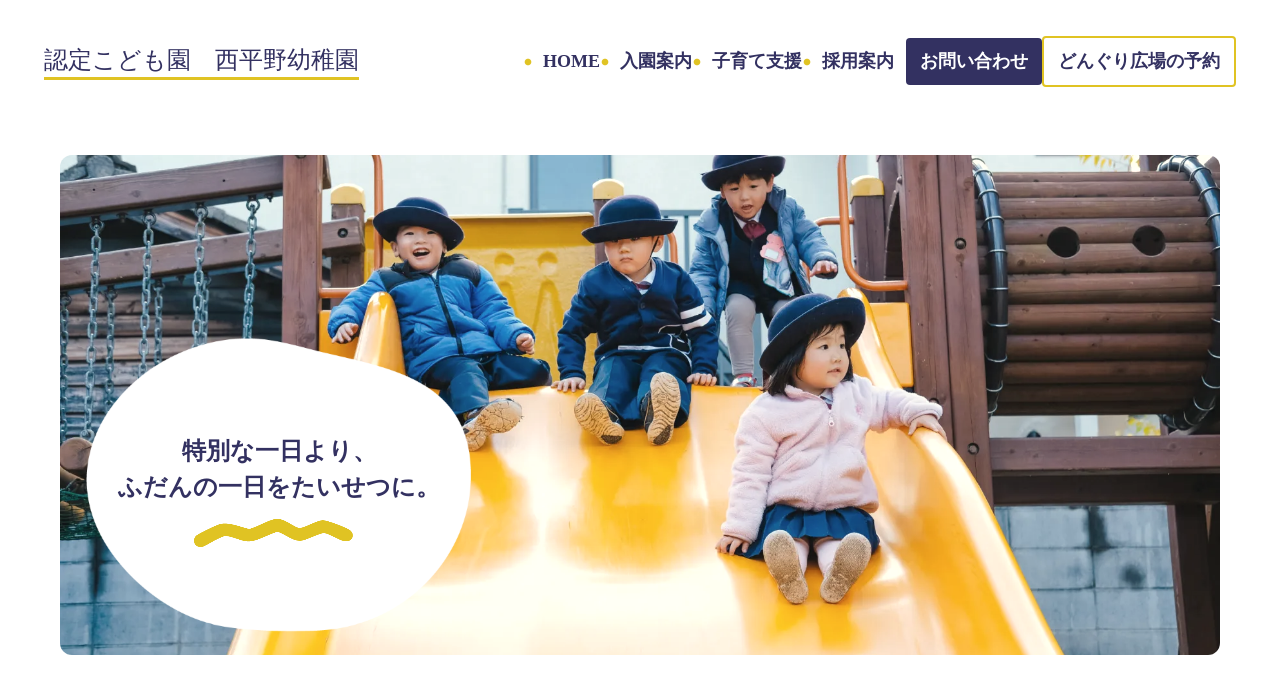

--- FILE ---
content_type: text/html;charset=utf-8
request_url: https://nishihirano.com/wp-content/uploads/2023/08/3f156d7c078f4f5f1d3c5bf40279ddb0.pdf
body_size: 33980
content:
<!DOCTYPE html>
<html lang>
<head><meta charset="utf-8">
<meta name="viewport" content="width=device-width, initial-scale=1">
<title>西平野幼稚園｜大阪市平野区の幼稚園｜学校法人 平野学園</title>
<link rel="preconnect" href="https://fonts.gstatic.com" crossorigin>
<meta name="generator" content="Studio.Design">
<meta name="robots" content="all">
<meta property="og:site_name" content="西平野幼稚園｜大阪市平野区の幼稚園｜学校法人 平野学園">
<meta property="og:title" content="西平野幼稚園｜大阪市平野区の幼稚園｜学校法人 平野学園">
<meta property="og:image" content="https://storage.googleapis.com/production-os-assets/assets/3d761f49-886b-414b-8aba-6646a5feb3a1">
<meta property="og:description" content="大阪市平野区にある学校法人 平野学園 西平野幼稚園は、一人ひとりの個性を大切にした教育・保育を実践しています。預かり保育や課外活動、親子教室など子育て支援も充実。園見学や入園相談も随時受付中です。">
<meta property="og:type" content="website">
<meta name="description" content="大阪市平野区にある学校法人 平野学園 西平野幼稚園は、一人ひとりの個性を大切にした教育・保育を実践しています。預かり保育や課外活動、親子教室など子育て支援も充実。園見学や入園相談も随時受付中です。">
<meta property="twitter:card" content="summary_large_image">
<meta property="twitter:image" content="https://storage.googleapis.com/production-os-assets/assets/3d761f49-886b-414b-8aba-6646a5feb3a1">
<meta name="apple-mobile-web-app-title" content="西平野幼稚園｜大阪市平野区の幼稚園｜学校法人 平野学園">
<meta name="format-detection" content="telephone=no,email=no,address=no">
<meta name="chrome" content="nointentdetection">
<meta property="og:url" content="/wp-content/uploads/2023/08/3f156d7c078f4f5f1d3c5bf40279ddb0.pdf">
<link rel="icon" type="image/png" href="https://storage.googleapis.com/production-os-assets/assets/5a724231-ea9d-4262-a77a-67fecf5dae04" data-hid="2c9d455">
<link rel="apple-touch-icon" type="image/png" href="https://storage.googleapis.com/production-os-assets/assets/5a724231-ea9d-4262-a77a-67fecf5dae04" data-hid="74ef90c"><link rel="modulepreload" as="script" crossorigin href="/_nuxt/entry.98227f41.js"><link rel="preload" as="style" href="/_nuxt/entry.be326413.css"><link rel="prefetch" as="image" type="image/svg+xml" href="/_nuxt/close_circle.c7480f3c.svg"><link rel="prefetch" as="image" type="image/svg+xml" href="/_nuxt/round_check.0ebac23f.svg"><link rel="prefetch" as="script" crossorigin href="/_nuxt/LottieRenderer.ac4e2a82.js"><link rel="prefetch" as="script" crossorigin href="/_nuxt/error-404.115a548b.js"><link rel="prefetch" as="script" crossorigin href="/_nuxt/error-500.4f91b1bb.js"><link rel="stylesheet" href="/_nuxt/entry.be326413.css"><style>.page-enter-active{transition:.6s cubic-bezier(.4,.4,0,1)}.page-leave-active{transition:.3s cubic-bezier(.4,.4,0,1)}.page-enter-from,.page-leave-to{opacity:0}</style><style>:root{--rebranding-loading-bg:#e5e5e5;--rebranding-loading-bar:#222}</style><style>.app[data-v-d12de11f]{align-items:center;flex-direction:column;height:100%;justify-content:center;width:100%}.title[data-v-d12de11f]{font-size:34px;font-weight:300;letter-spacing:2.45px;line-height:30px;margin:30px}</style><style>/*! * Font Awesome Free 6.4.2 by @fontawesome - https://fontawesome.com * License - https://fontawesome.com/license/free (Icons: CC BY 4.0, Fonts: SIL OFL 1.1, Code: MIT License) * Copyright 2023 Fonticons, Inc. */.fa-brands,.fa-solid{-moz-osx-font-smoothing:grayscale;-webkit-font-smoothing:antialiased;--fa-display:inline-flex;align-items:center;display:var(--fa-display,inline-block);font-style:normal;font-variant:normal;justify-content:center;line-height:1;text-rendering:auto}.fa-solid{font-family:Font Awesome\ 6 Free;font-weight:900}.fa-brands{font-family:Font Awesome\ 6 Brands;font-weight:400}:host,:root{--fa-style-family-classic:"Font Awesome 6 Free";--fa-font-solid:normal 900 1em/1 "Font Awesome 6 Free";--fa-style-family-brands:"Font Awesome 6 Brands";--fa-font-brands:normal 400 1em/1 "Font Awesome 6 Brands"}@font-face{font-display:block;font-family:Font Awesome\ 6 Free;font-style:normal;font-weight:900;src:url(https://storage.googleapis.com/production-os-assets/assets/fontawesome/1629704621943/6.4.2/webfonts/fa-solid-900.woff2) format("woff2"),url(https://storage.googleapis.com/production-os-assets/assets/fontawesome/1629704621943/6.4.2/webfonts/fa-solid-900.ttf) format("truetype")}@font-face{font-display:block;font-family:Font Awesome\ 6 Brands;font-style:normal;font-weight:400;src:url(https://storage.googleapis.com/production-os-assets/assets/fontawesome/1629704621943/6.4.2/webfonts/fa-brands-400.woff2) format("woff2"),url(https://storage.googleapis.com/production-os-assets/assets/fontawesome/1629704621943/6.4.2/webfonts/fa-brands-400.ttf) format("truetype")}</style><style>.spinner[data-v-36413753]{animation:loading-spin-36413753 1s linear infinite;height:16px;pointer-events:none;width:16px}.spinner[data-v-36413753]:before{border-bottom:2px solid transparent;border-right:2px solid transparent;border-color:transparent currentcolor currentcolor transparent;border-style:solid;border-width:2px;opacity:.2}.spinner[data-v-36413753]:after,.spinner[data-v-36413753]:before{border-radius:50%;box-sizing:border-box;content:"";height:100%;position:absolute;width:100%}.spinner[data-v-36413753]:after{border-left:2px solid transparent;border-top:2px solid transparent;border-color:currentcolor transparent transparent currentcolor;border-style:solid;border-width:2px;opacity:1}@keyframes loading-spin-36413753{0%{transform:rotate(0deg)}to{transform:rotate(1turn)}}</style><style>.design-canvas__modal{height:100%;pointer-events:none;position:fixed;transition:none;width:100%;z-index:2}.design-canvas__modal:focus{outline:none}.design-canvas__modal.v-enter-active .studio-canvas,.design-canvas__modal.v-leave-active,.design-canvas__modal.v-leave-active .studio-canvas{transition:.4s cubic-bezier(.4,.4,0,1)}.design-canvas__modal.v-enter-active .studio-canvas *,.design-canvas__modal.v-leave-active .studio-canvas *{transition:none!important}.design-canvas__modal.isNone{transition:none}.design-canvas__modal .design-canvas__modal__base{height:100%;left:0;pointer-events:auto;position:fixed;top:0;transition:.4s cubic-bezier(.4,.4,0,1);width:100%;z-index:-1}.design-canvas__modal .studio-canvas{height:100%;pointer-events:none}.design-canvas__modal .studio-canvas>*{background:none!important;pointer-events:none}</style><style>.LoadMoreAnnouncer[data-v-4f7a7294]{height:1px;margin:-1px;overflow:hidden;padding:0;position:absolute;width:1px;clip:rect(0,0,0,0);border-width:0;white-space:nowrap}</style><style>.TitleAnnouncer[data-v-692a2727]{height:1px;margin:-1px;overflow:hidden;padding:0;position:absolute;width:1px;clip:rect(0,0,0,0);border-width:0;white-space:nowrap}</style><style>.publish-studio-style[data-v-4493fe55]{transition:.4s cubic-bezier(.4,.4,0,1)}</style><style>.product-font-style[data-v-51f515bd]{transition:.4s cubic-bezier(.4,.4,0,1)}</style><style>@font-face{font-family:grandam;font-style:normal;font-weight:400;src:url(https://storage.googleapis.com/studio-front/fonts/grandam.ttf) format("truetype")}@font-face{font-family:Material Icons;font-style:normal;font-weight:400;src:url(https://storage.googleapis.com/production-os-assets/assets/material-icons/1629704621943/MaterialIcons-Regular.eot);src:local("Material Icons"),local("MaterialIcons-Regular"),url(https://storage.googleapis.com/production-os-assets/assets/material-icons/1629704621943/MaterialIcons-Regular.woff2) format("woff2"),url(https://storage.googleapis.com/production-os-assets/assets/material-icons/1629704621943/MaterialIcons-Regular.woff) format("woff"),url(https://storage.googleapis.com/production-os-assets/assets/material-icons/1629704621943/MaterialIcons-Regular.ttf) format("truetype")}.StudioCanvas{display:flex;height:auto;min-height:100dvh}.StudioCanvas>.sd{min-height:100dvh;overflow:clip}a,abbr,address,article,aside,audio,b,blockquote,body,button,canvas,caption,cite,code,dd,del,details,dfn,div,dl,dt,em,fieldset,figcaption,figure,footer,form,h1,h2,h3,h4,h5,h6,header,hgroup,html,i,iframe,img,input,ins,kbd,label,legend,li,main,mark,menu,nav,object,ol,p,pre,q,samp,section,select,small,span,strong,sub,summary,sup,table,tbody,td,textarea,tfoot,th,thead,time,tr,ul,var,video{border:0;font-family:sans-serif;line-height:1;list-style:none;margin:0;padding:0;text-decoration:none;-webkit-font-smoothing:antialiased;-webkit-backface-visibility:hidden;box-sizing:border-box;color:#333;transition:.3s cubic-bezier(.4,.4,0,1);word-spacing:1px}a:focus:not(:focus-visible),button:focus:not(:focus-visible),summary:focus:not(:focus-visible){outline:none}nav ul{list-style:none}blockquote,q{quotes:none}blockquote:after,blockquote:before,q:after,q:before{content:none}a,button{background:transparent;font-size:100%;margin:0;padding:0;vertical-align:baseline}ins{text-decoration:none}ins,mark{background-color:#ff9;color:#000}mark{font-style:italic;font-weight:700}del{text-decoration:line-through}abbr[title],dfn[title]{border-bottom:1px dotted;cursor:help}table{border-collapse:collapse;border-spacing:0}hr{border:0;border-top:1px solid #ccc;display:block;height:1px;margin:1em 0;padding:0}input,select{vertical-align:middle}textarea{resize:none}.clearfix:after{clear:both;content:"";display:block}[slot=after] button{overflow-anchor:none}</style><style>.sd{flex-wrap:nowrap;max-width:100%;pointer-events:all;z-index:0;-webkit-overflow-scrolling:touch;align-content:center;align-items:center;display:flex;flex:none;flex-direction:column;position:relative}.sd::-webkit-scrollbar{display:none}.sd,.sd.richText *{transition-property:all,--g-angle,--g-color-0,--g-position-0,--g-color-1,--g-position-1,--g-color-2,--g-position-2,--g-color-3,--g-position-3,--g-color-4,--g-position-4,--g-color-5,--g-position-5,--g-color-6,--g-position-6,--g-color-7,--g-position-7,--g-color-8,--g-position-8,--g-color-9,--g-position-9,--g-color-10,--g-position-10,--g-color-11,--g-position-11}input.sd,textarea.sd{align-content:normal}.sd[tabindex]:focus{outline:none}.sd[tabindex]:focus-visible{outline:1px solid;outline-color:Highlight;outline-color:-webkit-focus-ring-color}input[type=email],input[type=tel],input[type=text],select,textarea{-webkit-appearance:none}select{cursor:pointer}.frame{display:block;overflow:hidden}.frame>iframe{height:100%;width:100%}.frame .formrun-embed>iframe:not(:first-child){display:none!important}.image{position:relative}.image:before{background-position:50%;background-size:cover;border-radius:inherit;content:"";height:100%;left:0;pointer-events:none;position:absolute;top:0;transition:inherit;width:100%;z-index:-2}.sd.file{cursor:pointer;flex-direction:row;outline:2px solid transparent;outline-offset:-1px;overflow-wrap:anywhere;word-break:break-word}.sd.file:focus-within{outline-color:Highlight;outline-color:-webkit-focus-ring-color}.file>input[type=file]{opacity:0;pointer-events:none;position:absolute}.sd.text,.sd:where(.icon){align-content:center;align-items:center;display:flex;flex-direction:row;justify-content:center;overflow:visible;overflow-wrap:anywhere;word-break:break-word}.sd:where(.icon.fa){display:inline-flex}.material-icons{align-items:center;display:inline-flex;font-family:Material Icons;font-size:24px;font-style:normal;font-weight:400;justify-content:center;letter-spacing:normal;line-height:1;text-transform:none;white-space:nowrap;word-wrap:normal;direction:ltr;text-rendering:optimizeLegibility;-webkit-font-smoothing:antialiased}.sd:where(.icon.material-symbols){align-items:center;display:flex;font-style:normal;font-variation-settings:"FILL" var(--symbol-fill,0),"wght" var(--symbol-weight,400);justify-content:center;min-height:1em;min-width:1em}.sd.material-symbols-outlined{font-family:Material Symbols Outlined}.sd.material-symbols-rounded{font-family:Material Symbols Rounded}.sd.material-symbols-sharp{font-family:Material Symbols Sharp}.sd.material-symbols-weight-100{--symbol-weight:100}.sd.material-symbols-weight-200{--symbol-weight:200}.sd.material-symbols-weight-300{--symbol-weight:300}.sd.material-symbols-weight-400{--symbol-weight:400}.sd.material-symbols-weight-500{--symbol-weight:500}.sd.material-symbols-weight-600{--symbol-weight:600}.sd.material-symbols-weight-700{--symbol-weight:700}.sd.material-symbols-fill{--symbol-fill:1}a,a.icon,a.text{-webkit-tap-highlight-color:rgba(0,0,0,.15)}.fixed{z-index:2}.sticky{z-index:1}.button{transition:.4s cubic-bezier(.4,.4,0,1)}.button,.link{cursor:pointer}.submitLoading{opacity:.5!important;pointer-events:none!important}.richText{display:block;word-break:break-word}.richText [data-thread],.richText a,.richText blockquote,.richText em,.richText h1,.richText h2,.richText h3,.richText h4,.richText li,.richText ol,.richText p,.richText p>code,.richText pre,.richText pre>code,.richText s,.richText strong,.richText table tbody,.richText table tbody tr,.richText table tbody tr>td,.richText table tbody tr>th,.richText u,.richText ul{backface-visibility:visible;color:inherit;font-family:inherit;font-size:inherit;font-style:inherit;font-weight:inherit;letter-spacing:inherit;line-height:inherit;text-align:inherit}.richText p{display:block;margin:10px 0}.richText>p{min-height:1em}.richText img,.richText video{height:auto;max-width:100%;vertical-align:bottom}.richText h1{display:block;font-size:3em;font-weight:700;margin:20px 0}.richText h2{font-size:2em}.richText h2,.richText h3{display:block;font-weight:700;margin:10px 0}.richText h3{font-size:1em}.richText h4,.richText h5{font-weight:600}.richText h4,.richText h5,.richText h6{display:block;font-size:1em;margin:10px 0}.richText h6{font-weight:500}.richText [data-type=table]{overflow-x:auto}.richText [data-type=table] p{white-space:pre-line;word-break:break-all}.richText table{border:1px solid #f2f2f2;border-collapse:collapse;border-spacing:unset;color:#1a1a1a;font-size:14px;line-height:1.4;margin:10px 0;table-layout:auto}.richText table tr th{background:hsla(0,0%,96%,.5)}.richText table tr td,.richText table tr th{border:1px solid #f2f2f2;max-width:240px;min-width:100px;padding:12px}.richText table tr td p,.richText table tr th p{margin:0}.richText blockquote{border-left:3px solid rgba(0,0,0,.15);font-style:italic;margin:10px 0;padding:10px 15px}.richText [data-type=embed_code]{margin:20px 0;position:relative}.richText [data-type=embed_code]>.height-adjuster>.wrapper{position:relative}.richText [data-type=embed_code]>.height-adjuster>.wrapper[style*=padding-top] iframe{height:100%;left:0;position:absolute;top:0;width:100%}.richText [data-type=embed_code][data-embed-sandbox=true]{display:block;overflow:hidden}.richText [data-type=embed_code][data-embed-code-type=instagram]>.height-adjuster>.wrapper[style*=padding-top]{padding-top:100%}.richText [data-type=embed_code][data-embed-code-type=instagram]>.height-adjuster>.wrapper[style*=padding-top] blockquote{height:100%;left:0;overflow:hidden;position:absolute;top:0;width:100%}.richText [data-type=embed_code][data-embed-code-type=codepen]>.height-adjuster>.wrapper{padding-top:50%}.richText [data-type=embed_code][data-embed-code-type=codepen]>.height-adjuster>.wrapper iframe{height:100%;left:0;position:absolute;top:0;width:100%}.richText [data-type=embed_code][data-embed-code-type=slideshare]>.height-adjuster>.wrapper{padding-top:56.25%}.richText [data-type=embed_code][data-embed-code-type=slideshare]>.height-adjuster>.wrapper iframe{height:100%;left:0;position:absolute;top:0;width:100%}.richText [data-type=embed_code][data-embed-code-type=speakerdeck]>.height-adjuster>.wrapper{padding-top:56.25%}.richText [data-type=embed_code][data-embed-code-type=speakerdeck]>.height-adjuster>.wrapper iframe{height:100%;left:0;position:absolute;top:0;width:100%}.richText [data-type=embed_code][data-embed-code-type=snapwidget]>.height-adjuster>.wrapper{padding-top:30%}.richText [data-type=embed_code][data-embed-code-type=snapwidget]>.height-adjuster>.wrapper iframe{height:100%;left:0;position:absolute;top:0;width:100%}.richText [data-type=embed_code][data-embed-code-type=firework]>.height-adjuster>.wrapper fw-embed-feed{-webkit-user-select:none;-moz-user-select:none;user-select:none}.richText [data-type=embed_code_empty]{display:none}.richText ul{margin:0 0 0 20px}.richText ul li{list-style:disc;margin:10px 0}.richText ul li p{margin:0}.richText ol{margin:0 0 0 20px}.richText ol li{list-style:decimal;margin:10px 0}.richText ol li p{margin:0}.richText hr{border-top:1px solid #ccc;margin:10px 0}.richText p>code{background:#eee;border:1px solid rgba(0,0,0,.1);border-radius:6px;display:inline;margin:2px;padding:0 5px}.richText pre{background:#eee;border-radius:6px;font-family:Menlo,Monaco,Courier New,monospace;margin:20px 0;padding:25px 35px;white-space:pre-wrap}.richText pre code{border:none;padding:0}.richText strong{color:inherit;display:inline;font-family:inherit;font-weight:900}.richText em{font-style:italic}.richText a,.richText u{text-decoration:underline}.richText a{color:#007cff;display:inline}.richText s{text-decoration:line-through}.richText [data-type=table_of_contents]{background-color:#f5f5f5;border-radius:2px;color:#616161;font-size:16px;list-style:none;margin:0;padding:24px 24px 8px;text-decoration:underline}.richText [data-type=table_of_contents] .toc_list{margin:0}.richText [data-type=table_of_contents] .toc_item{color:currentColor;font-size:inherit!important;font-weight:inherit;list-style:none}.richText [data-type=table_of_contents] .toc_item>a{border:none;color:currentColor;font-size:inherit!important;font-weight:inherit;text-decoration:none}.richText [data-type=table_of_contents] .toc_item>a:hover{opacity:.7}.richText [data-type=table_of_contents] .toc_item--1{margin:0 0 16px}.richText [data-type=table_of_contents] .toc_item--2{margin:0 0 16px;padding-left:2rem}.richText [data-type=table_of_contents] .toc_item--3{margin:0 0 16px;padding-left:4rem}.sd.section{align-content:center!important;align-items:center!important;flex-direction:column!important;flex-wrap:nowrap!important;height:auto!important;max-width:100%!important;padding:0!important;width:100%!important}.sd.section-inner{position:static!important}@property --g-angle{syntax:"<angle>";inherits:false;initial-value:180deg}@property --g-color-0{syntax:"<color>";inherits:false;initial-value:transparent}@property --g-position-0{syntax:"<percentage>";inherits:false;initial-value:.01%}@property --g-color-1{syntax:"<color>";inherits:false;initial-value:transparent}@property --g-position-1{syntax:"<percentage>";inherits:false;initial-value:100%}@property --g-color-2{syntax:"<color>";inherits:false;initial-value:transparent}@property --g-position-2{syntax:"<percentage>";inherits:false;initial-value:100%}@property --g-color-3{syntax:"<color>";inherits:false;initial-value:transparent}@property --g-position-3{syntax:"<percentage>";inherits:false;initial-value:100%}@property --g-color-4{syntax:"<color>";inherits:false;initial-value:transparent}@property --g-position-4{syntax:"<percentage>";inherits:false;initial-value:100%}@property --g-color-5{syntax:"<color>";inherits:false;initial-value:transparent}@property --g-position-5{syntax:"<percentage>";inherits:false;initial-value:100%}@property --g-color-6{syntax:"<color>";inherits:false;initial-value:transparent}@property --g-position-6{syntax:"<percentage>";inherits:false;initial-value:100%}@property --g-color-7{syntax:"<color>";inherits:false;initial-value:transparent}@property --g-position-7{syntax:"<percentage>";inherits:false;initial-value:100%}@property --g-color-8{syntax:"<color>";inherits:false;initial-value:transparent}@property --g-position-8{syntax:"<percentage>";inherits:false;initial-value:100%}@property --g-color-9{syntax:"<color>";inherits:false;initial-value:transparent}@property --g-position-9{syntax:"<percentage>";inherits:false;initial-value:100%}@property --g-color-10{syntax:"<color>";inherits:false;initial-value:transparent}@property --g-position-10{syntax:"<percentage>";inherits:false;initial-value:100%}@property --g-color-11{syntax:"<color>";inherits:false;initial-value:transparent}@property --g-position-11{syntax:"<percentage>";inherits:false;initial-value:100%}</style><style>.snackbar[data-v-3129703d]{align-items:center;background:#fff;border:1px solid #ededed;border-radius:6px;box-shadow:0 16px 48px -8px rgba(0,0,0,.08),0 10px 25px -5px rgba(0,0,0,.11);display:flex;flex-direction:row;gap:8px;justify-content:space-between;left:50%;max-width:90vw;padding:16px 20px;position:fixed;top:32px;transform:translateX(-50%);-webkit-user-select:none;-moz-user-select:none;user-select:none;width:480px;z-index:9999}.snackbar.v-enter-active[data-v-3129703d],.snackbar.v-leave-active[data-v-3129703d]{transition:.4s cubic-bezier(.4,.4,0,1)}.snackbar.v-enter-from[data-v-3129703d],.snackbar.v-leave-to[data-v-3129703d]{opacity:0;transform:translate(-50%,-10px)}.snackbar .convey[data-v-3129703d]{align-items:center;display:flex;flex-direction:row;gap:8px;padding:0}.snackbar .convey .icon[data-v-3129703d]{background-position:50%;background-repeat:no-repeat;flex-shrink:0;height:24px;width:24px}.snackbar .convey .message[data-v-3129703d]{font-size:14px;font-style:normal;font-weight:400;line-height:20px;white-space:pre-line}.snackbar .convey.error .icon[data-v-3129703d]{background-image:url(/_nuxt/close_circle.c7480f3c.svg)}.snackbar .convey.error .message[data-v-3129703d]{color:#f84f65}.snackbar .convey.success .icon[data-v-3129703d]{background-image:url(/_nuxt/round_check.0ebac23f.svg)}.snackbar .convey.success .message[data-v-3129703d]{color:#111}.snackbar .button[data-v-3129703d]{align-items:center;border-radius:40px;color:#4b9cfb;display:flex;flex-shrink:0;font-family:Inter;font-size:12px;font-style:normal;font-weight:700;justify-content:center;line-height:16px;padding:4px 8px}.snackbar .button[data-v-3129703d]:hover{background:#f5f5f5}</style><style>a[data-v-160f89c6]{align-items:center;border-radius:4px;bottom:20px;height:20px;justify-content:center;left:20px;perspective:300px;position:fixed;transition:0s linear;width:84px;z-index:2000}@media (hover:hover){a[data-v-160f89c6]{transition:.4s cubic-bezier(.4,.4,0,1);will-change:width,height}a[data-v-160f89c6]:hover{height:32px;width:200px}}[data-v-160f89c6] .custom-fill path{fill:var(--234b47e2)}.fade-enter-active[data-v-160f89c6],.fade-leave-active[data-v-160f89c6]{position:absolute;transform:translateZ(0);transition:opacity .3s cubic-bezier(.4,.4,0,1);will-change:opacity,transform}.fade-enter-from[data-v-160f89c6],.fade-leave-to[data-v-160f89c6]{opacity:0}</style></head>
<body ><div id="__nuxt"><div><span></span><!----><!----></div></div><script type="application/json" id="__NUXT_DATA__" data-ssr="true">[["Reactive",1],{"data":2,"state":4,"_errors":5,"serverRendered":6,"path":7,"pinia":8},{"dynamicDatawp-content/uploads/2023/08/3f156d7c078f4f5f1d3c5bf40279ddb0.pdf":3},null,{},{"dynamicDatawp-content/uploads/2023/08/3f156d7c078f4f5f1d3c5bf40279ddb0.pdf":3},true,"/wp-content/uploads/2023/08/3f156d7c078f4f5f1d3c5bf40279ddb0.pdf",{"cmsContentStore":9,"indexStore":12,"projectStore":15,"productStore":29,"pageHeadStore":340},{"listContentsMap":10,"contentMap":11},["Map"],["Map"],{"routeType":13,"host":14},"publish","nishihirano.com",{"project":16},{"id":17,"name":18,"type":19,"customDomain":20,"iconImage":20,"coverImage":21,"displayBadge":22,"integrations":23,"snapshot_path":27,"snapshot_id":28,"recaptchaSiteKey":-1},"1pqDr2BYWj","西平野幼稚園","web","","https://storage.googleapis.com/production-os-assets/assets/c1eebc1d-f5ad-4c0d-a126-5a867dfa2e81",false,[24],{"integration_name":25,"code":26},"typesquare","unused","https://storage.googleapis.com/studio-publish/projects/1pqDr2BYWj/NWY1MeZbWl/","NWY1MeZbWl",{"product":30,"isLoaded":6,"selectedModalIds":337,"redirectPage":3,"isInitializedRSS":22,"pageViewMap":338,"symbolViewMap":339},{"breakPoints":31,"colors":44,"fonts":45,"head":112,"info":118,"pages":125,"resources":173,"symbols":176,"style":193,"styleVars":195,"enablePassword":22,"classes":256,"publishedUid":336},[32,35,38,41],{"maxWidth":33,"name":34},540,"mobile",{"maxWidth":36,"name":37},840,"tablet",{"maxWidth":39,"name":40},1140,"small",{"maxWidth":42,"name":43},360,"mini",[],[46,48,50,52,66,75,79,84,98,102,107],{"family":47,"vendor":25},"秀英角ゴシック銀 B JIS2004",{"family":49,"vendor":25},"秀英丸ゴシック L",{"family":51,"vendor":25},"秀英丸ゴシック B",{"family":53,"subsets":54,"variants":59,"vendor":65},"Zen Kaku Gothic Antique",[55,56,57,58],"cyrillic","japanese","latin","latin-ext",[60,61,62,63,64],"300","regular","500","700","900","google",{"family":67,"subsets":68,"variants":70,"vendor":65},"Noto Sans JP",[55,56,57,58,69],"vietnamese",[71,72,60,61,62,73,63,74,64],"100","200","600","800",{"family":76,"subsets":77,"variants":78,"vendor":65},"Zen Kaku Gothic New",[55,56,57,58],[60,61,62,63,64],{"family":80,"subsets":81,"variants":83,"vendor":65},"Zen Maru Gothic",[55,82,56,57,58],"greek",[60,61,62,63,64],{"family":85,"subsets":86,"variants":88,"vendor":65},"Montserrat",[55,87,57,58,69],"cyrillic-ext",[71,72,60,61,62,73,63,74,64,89,90,91,92,93,94,95,96,97],"100italic","200italic","300italic","italic","500italic","600italic","700italic","800italic","900italic",{"family":99,"subsets":100,"variants":101,"vendor":65},"Zen Old Mincho",[55,82,56,57,58],[61,62,73,63,64],{"family":103,"subsets":104,"variants":106,"vendor":65},"Poppins",[105,57,58],"devanagari",[71,89,72,90,60,91,61,92,62,93,73,94,63,95,74,96,64,97],{"family":108,"subsets":109,"variants":111,"vendor":65},"Baloo Tamma 2",[110,57,58,69],"kannada",[61,62,73,63,74],{"favicon":113,"meta":114,"title":117},"https://storage.googleapis.com/production-os-assets/assets/5a724231-ea9d-4262-a77a-67fecf5dae04",{"description":115,"og:image":116},"大阪市平野区にある学校法人 平野学園 西平野幼稚園は、一人ひとりの個性を大切にした教育・保育を実践しています。預かり保育や課外活動、親子教室など子育て支援も充実。園見学や入園相談も随時受付中です。","https://storage.googleapis.com/production-os-assets/assets/3d761f49-886b-414b-8aba-6646a5feb3a1","西平野幼稚園｜大阪市平野区の幼稚園｜学校法人 平野学園",{"baseWidth":119,"created_at":120,"screen":121,"type":19,"updated_at":123,"version":124},1280,1518591100346,{"baseWidth":119,"height":122,"isAutoHeight":22,"width":119,"workingState":22},600,1518792996878,"4.1.7",[126,137,145,153,160,168],{"head":127,"id":129,"type":130,"uuid":131,"symbolIds":132},{"favicon":20,"meta":128,"title":117},{"description":115,"og:image":20},"/","page","2a874d9c-04ff-4b53-ae26-f48188c18c0d",[133,134,135,136],"3b5ddfcd-a7aa-431d-96b5-fe6ba772af66","390f5225-b720-4b50-b065-e68c6a8479d6","48a56338-032f-4bd2-bb2a-d4d2056afa59","176e5e02-65f2-4dee-b528-876a2be318c9",{"head":138,"id":142,"type":130,"uuid":143,"symbolIds":144},{"favicon":20,"meta":139,"title":141},{"description":140,"og:image":20},"西平野幼稚園の入園案内ページです。募集情報や必要書類、入園の流れ、送迎バスのご案内など、入園をご検討の方に役立つ情報を掲載しています。","入園案内・募集要項｜大阪市平野区の西平野幼稚園","admission","f621ea15-0a95-4ede-94a3-62c90b4f587d",[133,134,135,136],{"head":146,"id":150,"type":130,"uuid":151,"symbolIds":152},{"favicon":20,"meta":147,"title":149},{"description":148,"og:image":20},"未就園児向け親子教室や預かり保育など、地域に根差した子育て支援を実施。子育て世代の保護者の方をサポートしています。","大阪市平野区の子育て支援なら西平野幼稚園｜親子教室・預かり保育","support","c382770b-20b1-4246-944c-c97ee6623f4e",[133,134,135,136],{"head":154,"id":157,"type":130,"uuid":158,"symbolIds":159},{"favicon":20,"meta":155,"title":156},{"description":20,"og:image":20},"西平野保育園｜大阪府","1","37d34374-be96-45dd-abec-62a87dd96b43",[133],{"head":161,"id":165,"type":130,"uuid":166,"symbolIds":167},{"meta":162,"title":164},{"description":163},"園見学・入園相談・資料請求はこちらから。教育内容や子育て支援についてもお気軽にお問い合わせください。","お問い合わせ・資料請求｜西平野幼稚園（大阪市平野区）","contact","4d808a56-cd11-4010-93c8-a252d884f57b",[133,135,136],{"id":169,"isCookieModal":22,"responsive":6,"type":170,"uuid":171,"symbolIds":172},"2","modal","e4f5e52b-e2ff-41ba-a074-0663918181fc",[],{"rssList":174,"apiList":175,"cmsProjectId":20},[],[],[177,179,181,183,184,185,186,187,189,191],{"uuid":178},"824e5cc9-5cc2-4a02-8027-ffc51848b31e",{"uuid":180},"5cfd60d0-0a19-4338-a1d9-8433e2b14354",{"uuid":182},"ced4c24b-6be7-4c26-a2ae-9111ef636eca",{"uuid":133},{"uuid":136},{"uuid":134},{"uuid":135},{"uuid":188},"6edd2aac-8ccd-4063-b524-fa91ba49a161",{"uuid":190},"1cce888b-5ae7-406a-ae55-9e7712f01cb7",{"uuid":192},"093c37a0-93b2-4aeb-afdd-af9d08c67dc6",{"fontFamily":194},[],{"color":196,"fontFamily":225},[197,201,204,208,212,216,219,222],{"key":198,"name":199,"value":200},"aa87b9aa","text","#ffffff",{"key":202,"name":199,"value":203},"29af620d","#55595bff",{"key":205,"name":206,"value":207},"3fac9805","main","#75a5b8ff",{"key":209,"name":210,"value":211},"91b2930a","sub","#e0c323ff",{"key":213,"name":214,"value":215},"e0abc008","Paragraph","#dbe1f0ff",{"key":217,"name":206,"value":218},"36abd848","#333161ff",{"key":220,"name":210,"value":221},"7db7c2be","#abccddff",{"key":223,"name":210,"value":224},"25a9864a","#a7d0d8ff",[226,229,232,235,238,241,244,246,249,251,253],{"key":227,"name":20,"value":228},"e9a817e4","'秀英丸ゴシック B'",{"key":230,"name":20,"value":231},"6ca432ff","'秀英丸ゴシック L'",{"key":233,"name":20,"value":234},"35a04fbd","'Zen Kaku Gothic Antique'",{"key":236,"name":20,"value":237},"00bf6ba2","'Noto Sans JP'",{"key":239,"name":20,"value":240},"a3921dab","'Zen Kaku Gothic New'",{"key":242,"name":20,"value":243},"009e49b1","'Zen Maru Gothic'",{"key":245,"name":20,"value":85},"cb87e859",{"key":247,"name":20,"value":248},"cbabdcaa","'Zen Old Mincho'",{"key":250,"name":20,"value":237},"3399be7a",{"key":252,"name":20,"value":103},"7c9127a1",{"key":254,"name":20,"value":255},"08ba3429","'Baloo Tamma 2'",{"typography":257,"motion":335},[258,267,273,278,285,290,300,311,322,327],{"key":259,"name":260,"style":261},"__TEXT_STYLE_TITLE_XL","Title-XL",{"fontFamily":262,"fontSize":263,"fontWeight":264,"letterSpacing":265,"lineHeight":266},"var(--s-font-3399be7a)","48px",700,0,"1.3",{"key":268,"name":269,"style":270},"__TEXT_STYLE_TITLE_L","Title-L",{"fontFamily":262,"fontSize":271,"fontWeight":264,"letterSpacing":265,"lineHeight":272},"32px","1.4",{"key":274,"name":275,"style":276},"__TEXT_STYLE_TITLE_M","Title-M",{"fontFamily":262,"fontSize":277,"fontWeight":264,"letterSpacing":265,"lineHeight":272},"24px",{"key":279,"name":280,"style":281},"__TEXT_STYLE_PARAGRAPH_L","Paragraph-L",{"fontFamily":262,"fontSize":282,"fontWeight":283,"letterSpacing":265,"lineHeight":284},"16px",400,"1.5",{"key":286,"name":287,"style":288},"__TEXT_STYLE_PARAGRAPH_M","Paragraph-M",{"fontFamily":262,"fontSize":289,"fontWeight":283,"letterSpacing":265,"lineHeight":272},"12px",{"key":291,"name":282,"style":292},"188dd231",{"@mobile":293,"@tablet":295,"fontFamily":296,"fontSize":282,"fontWeight":62,"letterSpacing":297,"lineHeight":298,"textDecoration":299},{"fontSize":294},"14px",{"fontSize":282},"var(--s-font-35a04fbd)","0.1em","1.6","underline",{"key":301,"name":302,"style":303},"adb9c375","タイトル",{"@mobile":304,"@small":305,"@tablet":307,"fontFamily":308,"fontSize":309,"fontStyle":310,"fontWeight":64,"letterSpacing":297,"lineHeight":298},{"fontSize":277},{"fontSize":306},"36px",{"fontSize":271},"var(--s-font-e9a817e4)","40px","normal",{"key":312,"name":313,"style":314},"97ab4de1","文章",{"@mobile":315,"@small":317,"@tablet":318,"fontFamily":308,"fontFeatureSettings":320,"fontSize":321,"fontStyle":310,"fontWeight":73,"letterSpacing":297,"lineHeight":169},{"fontSize":316},"13px",{"fontSize":282},{"fontSize":319},"15px","'palt' 1","20px",{"key":323,"name":324,"style":325},"06b2da66","タイトル_M",{"fontFamily":308,"fontSize":277,"fontWeight":73,"lineHeight":326},"1.2",{"key":328,"name":199,"style":329},"7394bb7b",{"@mobile":330,"@small":331,"@tablet":332,"fontFamily":333,"fontSize":282,"fontWeight":62,"letterSpacing":334,"lineHeight":169},{"fontSize":289},{"fontSize":319},{"fontSize":294},"var(--s-font-a3921dab)","0.11em",[],"20250829090848",[],{},["Map"],{"googleFontMap":341,"typesquareLoaded":22,"hasCustomFont":22,"materialSymbols":342},["Map"],[]]</script><script>window.__NUXT__={};window.__NUXT__.config={public:{apiBaseUrl:"https://api.studiodesignapp.com/api",cmsApiBaseUrl:"https://api.cms.studiodesignapp.com",previewBaseUrl:"https://preview.studio.site",facebookAppId:"569471266584583",firebaseApiKey:"AIzaSyBkjSUz89vvvl35U-EErvfHXLhsDakoNNg",firebaseProjectId:"studio-7e371",firebaseAuthDomain:"studio-7e371.firebaseapp.com",firebaseDatabaseURL:"https://studio-7e371.firebaseio.com",firebaseStorageBucket:"studio-7e371.appspot.com",firebaseMessagingSenderId:"373326844567",firebaseAppId:"1:389988806345:web:db757f2db74be8b3",studioDomain:".studio.site",studioPublishUrl:"https://storage.googleapis.com/studio-publish",studioPublishIndexUrl:"https://storage.googleapis.com/studio-publish-index",rssApiPath:"https://rss.studiodesignapp.com/rssConverter",embedSandboxDomain:".studioiframesandbox.com",apiProxyUrl:"https://studio-api-proxy-rajzgb4wwq-an.a.run.app",proxyApiBaseUrl:"",isDev:false,fontsApiBaseUrl:"https://fonts.studio.design",jwtCookieName:"jwt_token"},app:{baseURL:"/",buildAssetsDir:"/_nuxt/",cdnURL:""}}</script><script type="module" src="/_nuxt/entry.98227f41.js" crossorigin></script></body>
</html>

--- FILE ---
content_type: text/plain; charset=utf-8
request_url: https://analytics.studiodesignapp.com/event
body_size: -232
content:
Message published: 17805386603662132